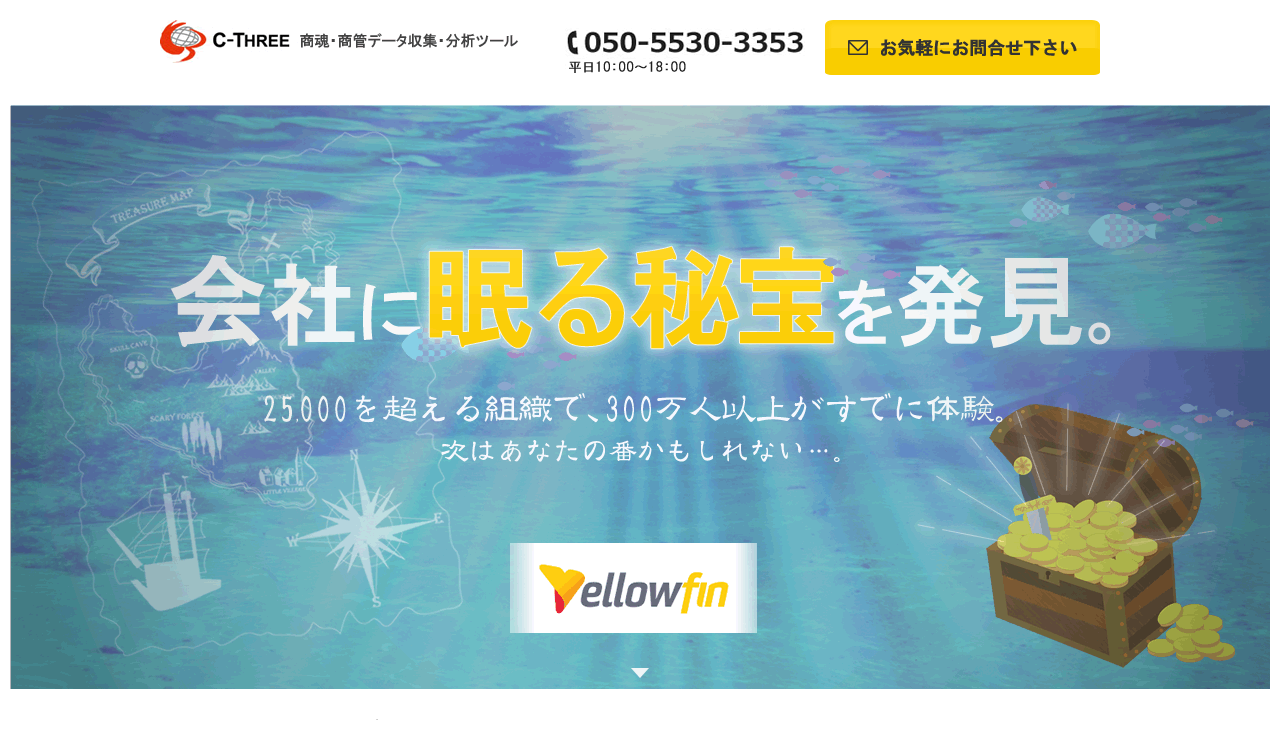

--- FILE ---
content_type: text/html
request_url: https://pca.cthree.jp/lp/yellowfin/index.html?c3
body_size: 6247
content:
<!DOCTYPE html PUBLIC "-//W3C//DTD XHTML 1.0 Transitional//EN" "http://www.w3.org/TR/xhtml1/DTD/xhtml1-transitional.dtd">
<html xmlns="http://www.w3.org/1999/xhtml">
<head>
<meta charset="utf-8">
<meta name="viewport" content="width=1260,user-scalable=yes,maximum-scale=2.0">
<link rel="stylesheet" href="./style.css" type="text/css" media="all" />
<style type="text/css">
body{
	font-family: Helvetica, "ヒラギノ角ゴ Pro W3", "Hiragino Kaku Gothic ProN", "hiragino kaku gothic pro", Meiryo, "メイリオ", sans-serif;
}
</style>
<script src="//ajax.googleapis.com/ajax/libs/jquery/1.11.1/jquery.min.js"></script>
<title>PCA商魂・商管データ収集・分析ツール | Yellowfin(イエローフィン) | シースリー株式会社</title>
<meta name="author" content="PCA商魂・商管データ収集・分析ツール | Yellowfin(イエローフィン) | シースリー株式会社" />
<meta name="description" content="ビジネスチャンス発見！経営・営業戦略に！PCA商魂・商管データ収集・分析ツール。専門知識が無くてもデータを簡単にグラフ化、分析。" />
<meta name="keywords" content="PCA,ピーシーエー,商魂,商管,Yellowfin,イエローフィン,BIツール,シースリー" />

<!-- Global site tag (gtag.js) - Google Analytics -->
<script async src="https://www.googletagmanager.com/gtag/js?id=G-00NK290GPG"></script>
<script>
  window.dataLayer = window.dataLayer || [];
  function gtag(){dataLayer.push(arguments);}
  gtag('js', new Date());

  gtag('config', 'G-00NK290GPG');
</script>
<script type="text/javascript">
    (function(c,l,a,r,i,t,y){
        c[a]=c[a]||function(){(c[a].q=c[a].q||[]).push(arguments)};
        t=l.createElement(r);t.async=1;t.src="https://www.clarity.ms/tag/"+i;
        y=l.getElementsByTagName(r)[0];y.parentNode.insertBefore(t,y);
    })(window, document, "clarity", "script", "sgnr5nysbu");
</script>

<script type="text/javascript" src="js/pagetop.js"></script>
<script type="text/javascript" src="js/effect.js"></script>
<script type="text/javascript" src="https://ajax.googleapis.com/ajax/libs/jquery/1.7.1/jquery.min.js"></script>
<script language="JavaScript" type="text/javascript">
function year() {  var data = new Date();  var now_year = data.getFullYear();  document.write(now_year);  }
</script>

<!-- ▼動画を画面をかえずに開く-->
<script language="JavaScript" type="text/javascript">
<!--
function openWin(){
操作説明動画 = window.open("https://youtu.be/p91fdLQDlnc","操作説明動画","width=960,height=600,scrollbars=yes,status=no,toolbar=no,location=no,menubar=no,directories=no,resizable=yes");
操作説明動画.focus();
}
//-->
</script>
<!-- ▲動画を画面をかえずに開く-->

<!-- ▼Font Awesome-->
<link href="https://maxcdn.bootstrapcdn.com/font-awesome/4.7.0/css/font-awesome.min.css" rel="stylesheet" integrity="sha384-wvfXpqpZZVQGK6TAh5PVlGOfQNHSoD2xbE+QkPxCAFlNEevoEH3Sl0sibVcOQVnN" crossorigin="anonymous">
<!-- ▲Font Awesome-->

</head>

<body>
<div id="container"> 
  <!-- ▼ヘッダー-->
  <div id="header" class="cf">
    <div id="logo"> <img src="./images/logo.gif" alt="PCA商魂・商管データ収集・分析ツール　BIツールのYellowfin(イエローフィン)" /> </div>
    <div id="contact"> <img src="./images/tel.gif" alt="お電話でのお問合せ：050-5530-3353　平日10時～18時" /><a href="/user_data/contact.php" ><img src="./images/contact1.gif" alt="PCA商魂・商管データ収集・分析ツールのYellowfin(イエローフィン)お問合せはこちら" /></a></div>
  </div>
  <!-- ▲ヘッダー--> 
  
  <!-- ▼その１-->
  <div id="section01" class="section">
      <h1><img src="./images/main.gif" alt="PCA商魂・商管データ収集・分析ツール | Yellowfin(イエローフィン) | シースリー株式会社" /></h1>
    <p><img src="./images/img1.gif" alt="気付いていますか？会社に眠る宝の山。多くの秘宝が眠るあなたの会社。もしあなたが見当違いの場所に、向かっていては、宝へたどり着くことが出来ません。運よく辿り着けたとしても、道のりはきっと長く遠いものでしょう。でも、もしあなたが宝の地図を手に入れたら？" /></p>
    <p style="margin:50px auto;"><img src="./images/img2.png" alt="イエローフィンで簡単！PCA商魂・商管の情報を可視化し、ビジネスチャンス発見へ。" /></p>
    <p><img src="./images/img3.png" alt="Yellowfin(イエローフィン）" /></p>
    <p style="margin-top:30px; line-height: 1.7em;">データの収集・分析が<span class="appeal">イエローフィン</span>なら<span class="appeal">簡単！</span><br />
      <span class="appeal">ビジネスチャンス</span>の<span class="appeal">発見</span>、これからの<span class="appeal">予測</span>も。<br />
      <span class="appeal">経営戦略</span>や<span class="appeal">営業</span>に役立ちます。</p>
    <!-- ▼お問合せ-->
    <div class="effect"> 
      <div style="margin:20px auto;"> <a href="/user_data/contact.php"> <img src="./images/contact2.gif" alt="今すぐ問い合わせる" /> </a> </div>
    </div>
    <!-- ▲お問合せ--> 
  </div>
  <!-- ▲その１--> 
  
  <!-- ▼その２-->
  <div id="section02" class="section">
    <p style="margin-top:100px;"><img src="./images/img4.png" alt="例えばこんな時にイエローフィンを活用すれば！" /></p>
    <div class="yellowfin">
      <h2 class="text-black">イエローフィンならほぼリアルタイムでデータを可視化！<br />
        疑問と同時にデータに基づいた解決への糸口を導きだせます。</h2>
    </div>
    <div class="contents">
      <p class="text-black">●今まで</p>
      <p>PCA商魂・商管にある情報を分析するには、CSVをダウンロードし、Excelで作成しなければならなかった。さらに「なぜそうなったのか？」状況を分析するには関数を利用するなど高度なスキルが必要だった為、分析するまでに至らなかった。 </p>
      <p class="text-blue">⇒面倒な作業が多く宝を探す地図を見つけだすまでに時間がかかった。地図をやっと手に入れたところで、それをどう活用するか糸口を見つけられずにいた。</p>
      <p class="text-black">●イエローフィンを活用すれば！</p>
      <p>PCA商魂・商管クラウドにあるデータをイエローフィンで取り込みほぼリアルタイムで売上などをグラフ化。見える化が可能！Excelよりも簡単に早く資料作成出来る。さらに傾向と予測機能で分析を手助け。</p>
      <p class="text-blue">⇒簡単に最新の宝の地図をGET。さらに、宝探しをサポート！</p>
    </div>
    
    <!-- ▼導入事例-->
    <div class="accbox">
  <!--ラベル1-->
    <input type="checkbox" id="label1" class="cssacc" />

    <label for="label1">イエローフィン導入事例&#9312;&nbsp;を見る
</label>
    <div class="accshow">
      <!--ここに隠す中身-->
		<p>Case1.シースリー株式会社<br /><br /><span style="font-weight:bold;">導入前の運用と課題：</span><br /><br />
『ECサイトの分析』は、Google Analytics（以下GA）で行い、<br />
商品別・カテゴリー別などの『売上分析』は、商魂からのデータ出力で行っていた。<br />
	このように、データを分析する方法が分かれており、業務が煩雑な事が課題だった。</p>
		<p><span style="font-weight:bold; color: #3992D8;">導入後の効果：</span></p>
		<p style="text-align:center;"><img src="./images/case1.png" alt="イエローフィン導入事例①"/></p>
<p>『売上データ』とECサイトの『受注データ』を、合わせて分析出来るようになった。<br />
特に曜日などの時系列を見える化出来た事で、
メルマガ効果などの考察がだれでもすぐにできるようになった。<br />
また、YellowfinにはGAのデータ解析ができるコネクターがあり、yellowfinでGAのデータ分析が可能となった。
		</p>
    </div>
    <!--//ラベル1-->
  <!--ラベル2-->
    <input type="checkbox" id="label2" class="cssacc" />
    <label for="label2">イエローフィン導入事例&#9313;&nbsp;を見る</label>
    <div class="accshow">
      <!--ここに隠す中身-->
     <p>Case2.F社<br /><br />会社概要：<br /><br />
		 海外の乳製品の輸入販売事業</p>

		<p> <span style="font-weight:bold;">導入前の運用と課題：</span><br /><br />
はじめはPCA商魂をオンプレミスで利用していたが、ライセンスコストの問題から、営業員全員のPCへ導入をしていなかった。<br /><br />
その後クラウド契約へ変更したことにより、同時接続数となるため、全PCで利用できるようにしたところ、データの有効活用を
行うようになった。<br /><br />
だがレポート作成は、汎用データ出力機能でCSV出力後、Excelで加工していた為、ピボットテーブルなどの「スキル」
が必要な事と作成に「時間」がかかることが課題だった。<br />
その為プログラミング不要で、レポート作成可能なＢＩツールを探していた。</p>
		<p> <span style="font-weight:bold; color: #3992D8;">導入後の効果：</span></p>
<p style="text-align:center;"><img src="./images/case2.png" alt="イエローフィン導入事例②"/></p>
<p>Yellowfinでグラフ作成が容易になり、見える化されたことにより、<br />
多角的に分析でき弱点を克服する行動が可能となった。<br />
また、全営業員がレポート作成を行い、さらにダッシュボード機能でお客様へのプレゼン資料としても活用している。
	</p>

    </div>
    <!--//ラベル2-->
</div><!--//.accbox-->
   <!-- ▲導入事例-->
    
    
    
    <div id="graph">
      <p style="margin-bottom:50px;"><img src="./images/img5.png" alt="見やすい宝の地図が簡単に手に入ります。" /></p>
      <!--<p style="margin-bottom:100px;"><img src="./images/graph.jpg" alt="グラフイメージ" /></p>--> 
    </div>
  </div>
  <!-- ▲その２--> 
  
  <!-- ▼その３-->
  <div id="section03" class="section">
    <p style="text-align: center;"><img src="./images/img6.png" alt="イエローフィンなら、だれでも、簡単に、早くでデータを収集しグラフ化" /></p>
    <div class="contents2">
      <p>経営陣から担当者、分析に長けた人から今まで分析をしたことが無い人まで。
        美しく洗練され使いやすい画面でデータに基づく判断を可能に！</p>
      <p class="text-blue"> ⇒誰でも簡単に地図を扱えることで、協力して宝探しが出来る。
        1人では見つけ出せなかった新たな発見も。</p>
    </div>
  </div>
  <!-- ▲その３--> 
  
  <!-- ▼その4-->
  <div id="section04" class="section">
    <p style="text-align: center;"><img src="./images/img7.png" alt="イエローフィンなら、いつでも、どこでも利用可能" /></p>
    <div class="contents2">
      <p>会議、外出先、飛行機でも。モバイルでもアクセスOK。</p>
      <p class="text-blue"> ⇒宝の地図は手の中。どこにいても、いつでも閲覧可能。
        しかもほぼリアルタイムで、最新情報を素早く表示。</p>
    </div>
  </div>
  <!-- ▲その4--> 
  
  <!-- ▼その5-->
  <div id="section05" class="section">
    <p style="text-align: center;"><img src="./images/img8.png" alt="イエローフィンなら安心" /></p>
    <div class="contents2">
      <p>操作・アクセス制限など、細かい権限設定が可能。<br />
        100％WEBベースによる集中管理。安心で信頼できるデータを保証。</p>
    </div>
  </div>
  <!-- ▲その5--> 
  
  <!-- ▼その6-->
  <div id="section06" class="section">
    <p style="text-align: center;"><img src="./images/img9.png" alt="イエローフィンなら予測が可能" /></p>
    <div class="contents2">
      <p>傾向と予測機能。Yellowfinは、宝へ導く手助けもします。</p>
      <ul>
        <li><span class="appeal">傾向</span><br />
          2つのデータを比較。傾向を導き出す。</li>
        <li><span class="appeal">予測</span><br />
          この先は？どうなる？<br />
          Yellowfinでは、簡単な設定をするだけで予測モデルが適用され、次に何をすべきか？を導く手助けをします。 </li>
      </ul>
    </div>
  </div>
  <!-- ▲その6--> 
  
  <!-- ▼その7-->
  <div id="section07" class="section">
    <p style="text-align: center;"><img src="./images/img10.png" alt="イエローフィンなら、様々なデータを1つに集約" /></p>
    <div class="contents2">
      <p>PCA商魂・商管、Google Analytics、Twitter、YouTubeなど、あらゆるデータをYellowfinに集約しデータ分析、共有が可能。</p>
      <p class="text-blue">⇒宝を探しだす為の様々な手がかりを1つに。</p>
      <div class="yellowfin">
        <p class="text-black">【イエローフィン紹介】</p>
	    <ul>
			  <li>イエローフィンは、企業に蓄積された大量のデータを誰もが簡単に分析・共有するためのBIツール</li>
			  <li>世界75カ国、300万人以上が利用　日本では350社以上が使っている</li>
		</ul>
        <div id="youtube"> <a href="javascript:void(0);" onclick="openWin()"><img src="./images/youtube.png" alt="イエローフィン操作イメージ動画　レポート作成の始め方" /></a> </div>
      </div>
    </div>
  </div>
  <!-- ▲その7--> 
  
  <!-- ▼その8-->
  <div id="section08" class="section"> 　
    <p><img src="./images/main2.gif" alt="世界300万人以上、日本で350社以上がイエローフィンを使用。" /></p>
    <p style="margin-top:30px;"><img src="./images/img11.png" alt="イエローフィンで、あなたの会社に眠る宝を発見！" /></p>
    <p style="font-size: 160%; line-height: 1.7em; font-weight: bold;">新たな発見へ。<br />
      まずはお気軽にお問合せ下さい。</p>
    <!-- ▼お問合せ-->
    <div class="effect"> 
      <div style="margin:10px auto;"> <a href="/user_data/contact.php"> <img src="./images/contact2.gif" alt="今すぐ問い合わせる" /> </a> </div>
    </div>
    <!-- ▲お問合せ--> 
  </div>
  
  <!-- ▲その8--> 
  
  <!-- ▼ここからフッター -->
  <div id="footerbottomcolumn"> 
    <!-- ▼ページTOP --> 
    <a href="#container" id="bottomNav"> <img src="./images/btn_pagetop.png" alt="ページの先頭へ" /> </a> 
    <!-- ▲ページTOP --> 
  </div>
  <div id="footer">
    <p style="margin-top:10px;"> <img src="./images/logo.gif" alt="PCA商魂・商管データ収集・分析ツール | Yellowfin(イエローフィン) | シースリー株式会社" /> </p>
    <p><span style="font-weight:bold; font-size:120%; margin-bottom:20px;">シースリー株式会社</span><br />
      〒101-0025 東京都千代田区神田佐久間町3-38 大陽ビル 2F<br />
      TEL：050-5530-3353&nbsp; 平日10:00～18:00<br />
      <i class="fa fa-envelope-open-o fa-lg" aria-hidden="true"></i>


      <a href="/user_data/contact.php">お問合せはこちら</a></p>
  </div>
  <p style="text-align:right; margin: 0 200px;"><img src="./images/ship.png" alt="船装飾" /></p>
  <div id="copyright"> Copyright&copy; 
    <script language="JavaScript" type="text/javascript">  year();  </script> C-Three Co,Ltd. All Rights Reserved.
    <p><img src="./images/fish.png" alt="魚装飾" /></p>
  </div>
</div>
</body>
</html>


--- FILE ---
content_type: text/css
request_url: https://pca.cthree.jp/lp/yellowfin/style.css
body_size: 1739
content:
@charset "utf-8";
/* 共通 reset
----------------------------------------------- */

* {
	margin: 0;
	padding: 0;
	border: 0;
}
html {
	overflow-y: scroll;
}
body {
	font-size: 15px;
	font-family: "Helvetica", "ヒラギノ角ゴ Pro W3", "Hiragino Kaku Gothic ProN", "hiragino kaku gothic pro", "Meiryo", "メイリオ", sans-serif;
	color: #333;
	line-height:1.7em;
	-webkit-text-size-adjust: 100%;
	-moz-text-size-adjust: 100%;
	-ms-text-size-adjust: 100%;
	-o-text-size-adjust: 100%;
	text-size-adjust: 100%; 
}
img {
	vertical-align: bottom;
	max-width: 100%;
	border: 0px;
}
/* リンク指定
----------------------------------------------- */
a:hover img {
	opacity: 0.7;
	filter: alpha(opacity=60);
	-moz-opacity: 0.6;
}
/* clearfix
----------------------------------------------- */
.cf:before, .cf:after {
	content: " ";
	display: table;
}
.cf:after {
	clear: both;
}
.cf {
 *zoom: 1;
}
/* レイアウト
----------------------------------------------- */
#container {
	margin: 0 auto;
	text-align:center;
}
/* ヘッダー
----------------------------------------------- */
#header {
	width:960px;
	padding-top: 20px;
	text-align:center;
	margin:0 auto;
}
#header #logo {
	float: left;
}
#header #contact {
	float: right;
}
#header #contact img{
	margin-right: 20px;
}
/* コンテンツ
----------------------------------------------- */
.section {
	font-size: 23px;
	color:#444;
}
/* その１ */
#section01 {
	margin-top: 30px;
	}
#section01 h1{
	margin-bottom: 30px;
	}
.appeal{
	font-size: 120%;
	font-weight: bold;
	color:#333;
}
/* その２ */
.yellowfin {
	width:820px;
	background-color:#FFD71F;
	margin:20px auto;
	padding:40px 70px;
	}
.yellowfin h2{
	font-size:28px;
	line-height: 1.7em;
	}
.text-black{
	color:#222;
}
.text-blue{
	color:#3992D8;
	font-weight: bold;
	margin-top:20px;
	margin-bottom:50px;
}
.contents{
	text-align:left;
	margin:40px auto;
	width:960px;
	line-height: 1.7em;
}
#graph{
	margin-top:100px;	
}
/* その３ */
#section03,#section04,#section05,#section06,#section07{
	margin-bottom:100px;
	text-align: left;
}
.contents2{
	width:960px;
	margin:50px auto;
	line-height: 1.7em;
}
#section06 ul{
	list-style: none;
	
}
#section06 li{
	margin-top: 30px;
	
}
#section07 #youtube{
	text-align: center;
	margin-top:30px;
}
#section07 ul{
	margin-left:35px;
	font-size:90%;
}
/* フッター
----------------------------------------------- */
#bottomNav {
	bottom: 30px;
	display: block;
	height: 50px;
	position: fixed;
	right: 10px;
	width: 98px;
	z-index: 1000;
}
#footerbottomcolumn {
	margin-top: 30px;
}
#footer {
	width: 960px;
	margin: 10px auto; 
}
#footer a{
	color:#3a95d8;
}
#footer a:hover{
	color:#999;
}
#footer p{
	text-align:left;
	color: #444;
    font-size: 14px;
    padding-top: 20px;
}
#copyright {
	padding-top:40px;
	padding-bottom: 40px;
	text-align:center;
	font-size:90%;
	color: #fff;
	background-color:#3a95d8;
	height: 100px;
}

/* エフェクトボタン
----------------------------------------------- */	
.effect i {
  height: 120px;
  padding: 20px;
  font-size: 100px;
  transition: .8s;
} 
.effect div {
  margin: auto;
  transition: .3s;
  transition-delay: .3s;
}

/* アコーディオン
----------------------------------------------- */	
/*ボックス全体*/
.accbox {
    margin: 2em auto;
    padding: 0;
    max-width: 40em;/*最大幅*/
}

/*ラベル*/
.accbox label {
    display: block;
    margin: 0.7em 0;
    padding : 50px 12px;
    color: #222;
    font-weight: bold;
    background: #FFD71F;
    cursor :pointer;
    transition: all 0.5s;
}

/*アイコンを表示*/
.accbox label:before {
    content: '\f054';
    font-family: 'FontAwesome';
    padding-right: 8px;
}

/*ラベルホバー時*/
.accbox label:hover {
    background :#ffe9a9;
}

/*チェックは隠す*/
.accbox input {
    display: none;
}

/*中身を非表示にしておく*/
.accbox .accshow {
    height: 0;
    padding: 0;
    overflow: hidden;
    opacity: 0;
    transition: 0.8s;
}
.accshow{
	text-align:left;
}
.accshow p{
	padding:1.5em;
}

/*クリックで中身表示*/
.cssacc:checked + label + .accshow {
    height: auto;
    padding: 5px;
    background: #fff5eb;
    opacity: 1;
}

.accbox .accshow p {
    margin: 15px 10px}

/*アイコンを入れ替える*/
.cssacc:checked + label:before {
    content: '\f078';
}


--- FILE ---
content_type: application/javascript
request_url: https://pca.cthree.jp/lp/yellowfin/js/effect.js
body_size: 596
content:
$(function(){
  $('.effect div, .effect i').css("opacity","0");
  $(window).scroll(function (){
    $(".effect").each(function(){
      var imgPos = $(this).offset().top;    
      var scroll = $(window).scrollTop();
      var windowHeight = $(window).height();
      if (scroll > imgPos - windowHeight + windowHeight/9){
        $("i, div",this).css("opacity","1" );
        $("i",this).css({ 
          "font-size": "100px",
          "padding": "0 20px 40px"
        });
      } else {
        $("i, div",this).css("opacity","0" );
        $("i",this).css({ 
          "font-size": "20px",
          "padding": "20px"
        });
      }
    });
  });
});